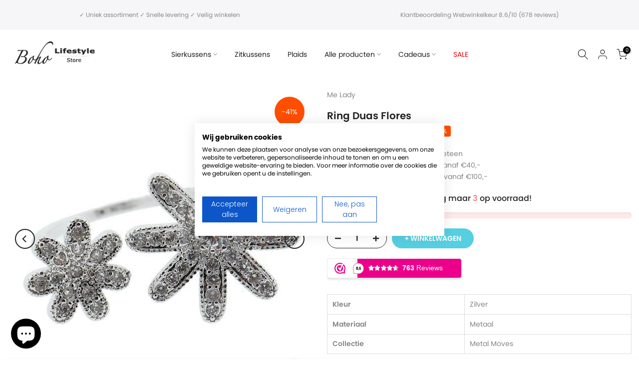

--- FILE ---
content_type: text/html; charset=utf-8
request_url: https://www.boholifestylestore.com/products/kussen-zuco-chive-60x40cm?view=a-configs
body_size: 7208
content:

<div id="theme-configs"><section id="shopify-section-template--23592923201873__main-qv" class="shopify-section t4s-section t4s-section-main t4s-section-main-product t4s_tp_flickity t4s-section-admn-fixed"><link href="//www.boholifestylestore.com/cdn/shop/t/5/assets/pre_flickityt4s.min.css?v=80452565481494416591728489334" rel="stylesheet" type="text/css" media="all" />
  <link href="//www.boholifestylestore.com/cdn/shop/t/5/assets/slider-settings.css?v=46721434436777892401728489335" rel="stylesheet" type="text/css" media="all" />
  <link href="//www.boholifestylestore.com/cdn/shop/t/5/assets/main-product.css?v=134637357451055475961728489334" rel="stylesheet" type="text/css" media="all" />
  <link href="//www.boholifestylestore.com/cdn/shop/t/5/assets/qv-product.css?v=61730956059818974521728489334" rel="stylesheet" type="text/css" media="all" />
  <style>.t4s-drawer[aria-hidden=false] { z-index: 2000; }</style>
  
  <div class="t4s-container- t4s-product-quick-view t4s-product-media__without_thumbnails t4s-product-thumb-size__">
    <div data-product-featured='{"id":"10528666878289", "disableSwatch":true, "media": true,"enableHistoryState": false, "formID": "#product-form-10528666878289template--23592923201873__main-qv", "removeSoldout":true, "changeVariantByImg":true, "isNoPick":false,"hasSoldoutUnavailable":false,"enable_zoom_click_mb":null,"main_click":"null","canMediaGroup":false,"isGrouped":false,"available":true, "customBadge":null, "customBadgeHandle":null,"dateStart":1765533093, "compare_at_price":2950,"price":1950, "isPreoder":false, "showFirstMedia":false }' class="t4s-row t4s-row__product is-zoom-type__" data-t4s-zoom-main>
      <div class="t4s-col-md-6 t4s-col-12 t4s-col-item t4s-product__media-wrapper"><link href="//www.boholifestylestore.com/cdn/shop/t/5/assets/slider-settings.css?v=46721434436777892401728489335" rel="stylesheet" type="text/css" media="all" />
            <div class="t4s-row t4s-g-0 t4s-gx-10 t4s-gx-lg-20">
              <div data-product-single-media-group class="t4s-col-12 t4s-col-item">
                <div data-t4s-gallery- data-main-media data-t4s-thumb-true class="t4s-row t4s-g-0 t4s-slide-eff-fade flickityt4s t4s_ratioadapt t4s_position_8 t4s_cover t4s-flicky-slider  t4s-slider-btn-true t4s-slider-btn-style-outline t4s-slider-btn-round t4s-slider-btn-small t4s-slider-btn-cl-dark t4s-slider-btn-vi-always t4s-slider-btn-hidden-mobile-false" data-flickityt4s-js='{"t4sid": "template--23592923201873__main-qv", "status": true, "checkVisibility": false, "cellSelector": "[data-main-slide]:not(.is--media-hide)","isFilter":false,"imagesLoaded": 0,"adaptiveHeight": 1, "contain": 1, "groupCells": "100%", "dragThreshold" : 6, "cellAlign": "left","wrapAround": true,"prevNextButtons": true,"percentPosition": 1,"pageDots": false, "autoPlay" : 0, "pauseAutoPlayOnHover" : true }'><div data-product-single-media-wrapper data-main-slide class="t4s-col-12 t4s-col-item t4s-product__media-item " data-media-id="66101638267217" data-nt-media-id="template--23592923201873__main-qv-66101638267217" data-media-type="image" data-grname="" data-grpvl="">
	<div data-t4s-gallery--open class="t4s_ratio t4s-product__media is-pswp-disable" style="--aspect-ratioapt:1.0;--mw-media:1800px">
		<noscript><img src="//www.boholifestylestore.com/cdn/shop/files/image_956322ee-2cb6-4cb5-9887-12429aef5519.jpg?v=1765628897&amp;width=720" alt="" srcset="//www.boholifestylestore.com/cdn/shop/files/image_956322ee-2cb6-4cb5-9887-12429aef5519.jpg?v=1765628897&amp;width=288 288w, //www.boholifestylestore.com/cdn/shop/files/image_956322ee-2cb6-4cb5-9887-12429aef5519.jpg?v=1765628897&amp;width=576 576w" width="720" height="720" loading="lazy" class="t4s-img-noscript" sizes="(min-width: 1500px) 1500px, (min-width: 750px) calc((100vw - 11.5rem) / 2), calc(100vw - 4rem)"></noscript>
	   <img data-master="//www.boholifestylestore.com/cdn/shop/files/image_956322ee-2cb6-4cb5-9887-12429aef5519.jpg?v=1765628897" class="lazyloadt4s t4s-lz--fadeIn" data-src="//www.boholifestylestore.com/cdn/shop/files/image_956322ee-2cb6-4cb5-9887-12429aef5519.jpg?v=1765628897&width=1" data-widths="[100,200,400,600,700,800,900,1000,1200,1400,1600]" data-optimumx="2" data-sizes="auto" src="data:image/svg+xml,%3Csvg%20viewBox%3D%220%200%201800%201800%22%20xmlns%3D%22http%3A%2F%2Fwww.w3.org%2F2000%2Fsvg%22%3E%3C%2Fsvg%3E" width="1800" height="1800" alt="">
	   <span class="lazyloadt4s-loader"></span>
	</div>
</div><div data-product-single-media-wrapper data-main-slide class="t4s-col-12 t4s-col-item t4s-product__media-item " data-media-id="66101641118033" data-nt-media-id="template--23592923201873__main-qv-66101641118033" data-media-type="image" data-grname="" data-grpvl="">
	<div data-t4s-gallery--open class="t4s_ratio t4s-product__media is-pswp-disable" style="--aspect-ratioapt:1.0;--mw-media:400px">
		<noscript><img src="//www.boholifestylestore.com/cdn/shop/files/image_420947a3-e00e-4899-b059-969522768f44.jpg?v=1765628900&amp;width=720" alt="" srcset="//www.boholifestylestore.com/cdn/shop/files/image_420947a3-e00e-4899-b059-969522768f44.jpg?v=1765628900&amp;width=288 288w, //www.boholifestylestore.com/cdn/shop/files/image_420947a3-e00e-4899-b059-969522768f44.jpg?v=1765628900&amp;width=576 576w" width="720" height="720" loading="lazy" class="t4s-img-noscript" sizes="(min-width: 1500px) 1500px, (min-width: 750px) calc((100vw - 11.5rem) / 2), calc(100vw - 4rem)"></noscript>
	   <img data-master="//www.boholifestylestore.com/cdn/shop/files/image_420947a3-e00e-4899-b059-969522768f44.jpg?v=1765628900" class="lazyloadt4s t4s-lz--fadeIn" data-src="//www.boholifestylestore.com/cdn/shop/files/image_420947a3-e00e-4899-b059-969522768f44.jpg?v=1765628900&width=1" data-widths="[100,200,400,600,700,800,900,1000,1200,1400,1600]" data-optimumx="2" data-sizes="auto" src="data:image/svg+xml,%3Csvg%20viewBox%3D%220%200%20400%20400%22%20xmlns%3D%22http%3A%2F%2Fwww.w3.org%2F2000%2Fsvg%22%3E%3C%2Fsvg%3E" width="400" height="400" alt="">
	   <span class="lazyloadt4s-loader"></span>
	</div>
</div><div data-product-single-media-wrapper data-main-slide class="t4s-col-12 t4s-col-item t4s-product__media-item " data-media-id="66101642232145" data-nt-media-id="template--23592923201873__main-qv-66101642232145" data-media-type="image" data-grname="" data-grpvl="">
	<div data-t4s-gallery--open class="t4s_ratio t4s-product__media is-pswp-disable" style="--aspect-ratioapt:1.0;--mw-media:400px">
		<noscript><img src="//www.boholifestylestore.com/cdn/shop/files/image_110b0ae3-eec6-45cf-9e97-febff6a3ea6c.jpg?v=1765628902&amp;width=720" alt="" srcset="//www.boholifestylestore.com/cdn/shop/files/image_110b0ae3-eec6-45cf-9e97-febff6a3ea6c.jpg?v=1765628902&amp;width=288 288w, //www.boholifestylestore.com/cdn/shop/files/image_110b0ae3-eec6-45cf-9e97-febff6a3ea6c.jpg?v=1765628902&amp;width=576 576w" width="720" height="720" loading="lazy" class="t4s-img-noscript" sizes="(min-width: 1500px) 1500px, (min-width: 750px) calc((100vw - 11.5rem) / 2), calc(100vw - 4rem)"></noscript>
	   <img data-master="//www.boholifestylestore.com/cdn/shop/files/image_110b0ae3-eec6-45cf-9e97-febff6a3ea6c.jpg?v=1765628902" class="lazyloadt4s t4s-lz--fadeIn" data-src="//www.boholifestylestore.com/cdn/shop/files/image_110b0ae3-eec6-45cf-9e97-febff6a3ea6c.jpg?v=1765628902&width=1" data-widths="[100,200,400,600,700,800,900,1000,1200,1400,1600]" data-optimumx="2" data-sizes="auto" src="data:image/svg+xml,%3Csvg%20viewBox%3D%220%200%20400%20400%22%20xmlns%3D%22http%3A%2F%2Fwww.w3.org%2F2000%2Fsvg%22%3E%3C%2Fsvg%3E" width="400" height="400" alt="">
	   <span class="lazyloadt4s-loader"></span>
	</div>
</div><div data-product-single-media-wrapper data-main-slide class="t4s-col-12 t4s-col-item t4s-product__media-item " data-media-id="66101643182417" data-nt-media-id="template--23592923201873__main-qv-66101643182417" data-media-type="image" data-grname="" data-grpvl="">
	<div data-t4s-gallery--open class="t4s_ratio t4s-product__media is-pswp-disable" style="--aspect-ratioapt:1.0126582278481013;--mw-media:400px">
		<noscript><img src="//www.boholifestylestore.com/cdn/shop/files/image_9d03e8cb-4f5c-47f9-b834-def029723e8b.jpg?v=1765628905&amp;width=720" alt="" srcset="//www.boholifestylestore.com/cdn/shop/files/image_9d03e8cb-4f5c-47f9-b834-def029723e8b.jpg?v=1765628905&amp;width=288 288w, //www.boholifestylestore.com/cdn/shop/files/image_9d03e8cb-4f5c-47f9-b834-def029723e8b.jpg?v=1765628905&amp;width=576 576w" width="720" height="711" loading="lazy" class="t4s-img-noscript" sizes="(min-width: 1500px) 1500px, (min-width: 750px) calc((100vw - 11.5rem) / 2), calc(100vw - 4rem)"></noscript>
	   <img data-master="//www.boholifestylestore.com/cdn/shop/files/image_9d03e8cb-4f5c-47f9-b834-def029723e8b.jpg?v=1765628905" class="lazyloadt4s t4s-lz--fadeIn" data-src="//www.boholifestylestore.com/cdn/shop/files/image_9d03e8cb-4f5c-47f9-b834-def029723e8b.jpg?v=1765628905&width=1" data-widths="[100,200,400,600,700,800,900,1000,1200,1400,1600]" data-optimumx="2" data-sizes="auto" src="data:image/svg+xml,%3Csvg%20viewBox%3D%220%200%20400%20395%22%20xmlns%3D%22http%3A%2F%2Fwww.w3.org%2F2000%2Fsvg%22%3E%3C%2Fsvg%3E" width="400" height="395" alt="">
	   <span class="lazyloadt4s-loader"></span>
	</div>
</div></div>
                <div data-product-single-badge data-sort="sale,new,soldout,preOrder,custom" class="t4s-single-product-badge lazyloadt4s t4s-pa t4s-pe-none t4s-op-0" data-rendert4s="css://www.boholifestylestore.com/cdn/shop/t/5/assets/single-pr-badge.css?v=8070179643820959801728489335"></div>
              </div></div></div>
      <div data-t4s-zoom-info class="t4s-col-md-6 t4s-col-12 t4s-col-item t4s-product__info-wrapper t4s-pr">
        <div id="product-zoom-template--23592923201873__main-qv" class="t4s-product__zoom-wrapper"></div>
        <div id="ProductInfo-template--template--23592923201873__main-qv__main" data-t4s-scroll-me class="t4s-product__info-container t4s-op-0 t4s-current-scrollbar"><h1 class="t4s-product__title" style="--title-family:var(--font-family-1);--title-style:none;--title-size:16px;--title-weight:600;--title-line-height:1;--title-spacing:0px;--title-color:#222222;--title-color-hover:#56cfe1;" ><a href="/products/kussen-zuco-chive-60x40cm">Kussen Zuco Chive 60x40cm</a></h1><div class="t4s-product__price-review" style="--price-size:22px;--price-weight:400;--price-color:#696969;--price-sale-color:#ec0101;">
<div class="t4s-product-price"data-pr-price data-product-price data-saletype="0" ><del>€29,50</del> <ins>€19,50</ins>
</div><a href="#t4s-tab-reviewtemplate--23592923201873__main-qv" class="t4s-product__review t4s-d-inline-block"><div class="review-widget"><ryviu-widget-total reviews_data="" product_id="10528666878289" handle="kussen-zuco-chive-60x40cm"></ryviu-widget-total></div></a></div><div class="t4s-product__policies t4s-rte" data-product-policies>Inclusief belasting.
<a href="/policies/shipping-policy">Verzending</a> berekend bij het afrekenen.
</div><style>
                  product-description .t4s-hidden{
                    display:none;
                  }
                  product-description .t4s-product__description{
                    transition: all .25s ease;
                  }
                  product-description.is--less .t4s-rl-text{
                    display: block;
                  }
                  product-description.is--less .t4s-rm-text{
                    display: none;
                  }
                  product-description.is--less .t4s-full-des{
                    display: block;
                  }
                  product-description.is--less .t4s-short-des{
                    display: none;
                  }
                </style><div class="t4s-product-info__item t4s-product__description">
                      <div class="t4s-rte">
                        <p>Go kalles this summer with this vintage navy and white striped v-neck t-shirt from the Nike. Perfect for pairing with denim and white kicks for a stylish kalles vibe.</p>
                      </div>
                    </div><script type="text/javascript">
                  // product description - readmore
                  class ProductDescription extends HTMLElement{
                    constructor(){
                      super();
                      this.lm_btn = this.querySelector('.t4s-pr-des-rm');
                      if(!this.lm_btn) return;
                      
                      this.lm_btn.addEventListener('click',()=>{
                        this.classList.toggle('is--less');
                      })
                    }
                  }
                  customElements.define('product-description',ProductDescription);
                </script><div class="t4s-product-form__variants is-no-pick__false is-payment-btn-true t4s-payment-button t4s-btn-color-dark  is-remove-soldout-true is-btn-full-width__false is-btn-atc-txt-3 is-btn-ck-txt-3 is--fist-ratio-false" style=" --wishlist-color: #222222;--wishlist-hover-color: #56cfe1;--wishlist-active-color: #e81e1e;--compare-color: #222222;--compare-hover-color: #56cfe1;--compare-active-color: #222222;" >
  <div data-callBackVariant id="t4s-callBackVariantproduct-form-10528666878289template--23592923201873__main-qv"><form method="post" action="/cart/add" id="product-form-10528666878289template--23592923201873__main-qv" accept-charset="UTF-8" class="t4s-form__product is--main-sticky" enctype="multipart/form-data" data-productid="10528666878289" novalidate="novalidate" data-type="add-to-cart-form" data-disable-swatch="true"><input type="hidden" name="form_type" value="product" /><input type="hidden" name="utf8" value="✓" /><input name="id" value="52589934543185" type="hidden"><link href="//www.boholifestylestore.com/cdn/shop/t/5/assets/button-style.css?v=14170491694111950561728489333" rel="stylesheet" type="text/css" media="all" />
      <link href="//www.boholifestylestore.com/cdn/shop/t/5/assets/custom-effect.css?v=95852894293946033061728489333" rel="stylesheet" media="print" onload="this.media='all'"><div class="t4s-product-form__buttons" style="--pr-btn-round:40px;">
        <div class="t4s-d-flex t4s-flex-wrap"><div data-quantity-wrapper class="t4s-quantity-wrapper t4s-product-form__qty">
                <button data-quantity-selector data-decrease-qty type="button" class="t4s-quantity-selector is--minus"><svg focusable="false" class="icon icon--minus" viewBox="0 0 10 2" role="presentation"><path d="M10 0v2H0V0z" fill="currentColor"></path></svg></button>
                <input data-quantity-value type="number" class="t4s-quantity-input" step="1" min="1" max="2" name="quantity" value="1" size="4" pattern="[0-9]*" inputmode="numeric">
                <button data-quantity-selector data-increase-qty type="button" class="t4s-quantity-selector is--plus"><svg focusable="false" class="icon icon--plus" viewBox="0 0 10 10" role="presentation"><path d="M6 4h4v2H6v4H4V6H0V4h4V0h2v4z" fill="currentColor" fill-rule="evenodd"></path></svg></button>
              </div><!-- render t4s_wis_cp.liquid --><button data-animation-atc='{ "ani":"t4s-ani-tada","time":6000 }' type="submit" name="add" data-atc-form class="t4s-product-form__submit t4s-btn t4s-btn-base t4s-btn-style-default t4s-btn-color-primary t4s-w-100 t4s-justify-content-center  t4s-btn-effect-sweep-to-bottom t4s-btn-loading__svg"><span class="t4s-btn-atc_text">+ winkelwagen</span>
              <span class="t4s-loading__spinner" hidden>
                <svg width="16" height="16" hidden class="t4s-svg-spinner" focusable="false" role="presentation" viewBox="0 0 66 66" xmlns="http://www.w3.org/2000/svg"><circle class="t4s-path" fill="none" stroke-width="6" cx="33" cy="33" r="30"></circle></svg>
              </span>
            </button></div><div data-shopify="payment-button" class="shopify-payment-button"> <shopify-accelerated-checkout recommended="{&quot;supports_subs&quot;:true,&quot;supports_def_opts&quot;:false,&quot;name&quot;:&quot;shop_pay&quot;,&quot;wallet_params&quot;:{&quot;shopId&quot;:56105926715,&quot;merchantName&quot;:&quot;boholifestylestore&quot;,&quot;personalized&quot;:true}}" fallback="{&quot;supports_subs&quot;:true,&quot;supports_def_opts&quot;:true,&quot;name&quot;:&quot;buy_it_now&quot;,&quot;wallet_params&quot;:{}}" access-token="618d0083c43633c715548fe88541ffc0" buyer-country="NL" buyer-locale="nl" buyer-currency="EUR" variant-params="[{&quot;id&quot;:52589934543185,&quot;requiresShipping&quot;:true}]" shop-id="56105926715" enabled-flags="[&quot;d6d12da0&quot;]" > <div class="shopify-payment-button__button" role="button" disabled aria-hidden="true" style="background-color: transparent; border: none"> <div class="shopify-payment-button__skeleton">&nbsp;</div> </div> <div class="shopify-payment-button__more-options shopify-payment-button__skeleton" role="button" disabled aria-hidden="true">&nbsp;</div> </shopify-accelerated-checkout> <small id="shopify-buyer-consent" class="hidden" aria-hidden="true" data-consent-type="subscription"> Dit artikel is een terugkerende of uitgestelde aankoop. Als ik doorga, ga ik akkoord met het <span id="shopify-subscription-policy-button">opzeggingsbeleid</span> en geef ik je ook toestemming de vermelde prijzen af te schrijven van mijn betaalmethode, op de vermelde frequentie en datums, totdat mijn bestelling is afgehandeld of totdat ik, indien toegestaan, opzeg. </small> </div><button data-class="t4s-mfp-btn-close-inline" data-id="t4s-pr-popup__notify-stock" data-storageid="notify-stock52589934543185" data-mfp-src data-open-mfp-ajax class="t4s-pr__notify-stock" type="button" data-notify-stock-btn data-variant-id="52589934543185" data-root-url="/" style="display: none">Meld mij wanneer beschikbaar</button></div><input type="hidden" name="product-id" value="10528666878289" /><input type="hidden" name="section-id" value="template--23592923201873__main-qv" /></form><link href="//www.boholifestylestore.com/cdn/shop/t/5/assets/ani-atc.min.css?v=133055140748028101731728489333" rel="stylesheet" media="print" onload="this.media='all'"></div>
</div><div class="t4s-extra-link" ><a class="t4s-ch" data-no-instant rel="nofollow" href="/products/kussen-zuco-chive-60x40cm" data-class="t4s-mfp-btn-close-inline" data-id="t4s-pr-popup__contact" data-storageid="contact_product10528666878289" data-open-mfp-ajax data-style="max-width:570px" data-mfp-src="/products/kussen-zuco-chive-60x40cm/?section_id=ajax_popup" data-phone='true'>Stel een vraag</a></div><div class="t4s-product_meta" ><div class="t4s-sku-wrapper" data-product-sku>SKU: <span class="t4s-productMeta__value t4s-sku-value t4s-csecondary" data-product__sku-number>DDL0221101504</span></div><div data-product-available class="t4s-available-wrapper">Beschikbaarheid: <span class="t4s-productMeta__value t4s-available-value">
                    <span data-available-status class="t4s-available-status t4s-csecondary t4s-dib ">
                      <span data-instock-status class="">Op voorraad</span>
                      <span data-preorder-status class="t4s-dn">Pre-order</span>
                    </span>
                    <span data-soldout-status class="t4s-soldout-status t4s-csecondary t4s-dib t4s-dn">Uitverkocht</span>
                    </span></div><div class="t4s-collections-wrapper">Categorieën:
                    <a class="t4s-dib" href="/collections/all">All</a> <a class="t4s-dib" href="/collections/dutch-decor">Dutch Decor</a> <a class="t4s-dib" href="/collections/dutch-decor-kussens">Dutch Decor Kussens</a> <a class="t4s-dib" href="/collections/goedkope-kussens">Goedkope Kussens</a> <a class="t4s-dib" href="/collections/groene-kussens">Groene Kussens</a> <a class="t4s-dib" href="/collections/katoenen-kussens">Katoenen Kussens</a> <a class="t4s-dib" href="/collections/kussens">Kussens</a> <a class="t4s-dib" href="/collections/kussens-van-60x40cm">Kussens van 60x40cm</a> <a class="t4s-dib" href="/collections/nieuwste-producten">Nieuwste producten</a> <a class="t4s-dib" href="/collections/nieuwste-producten-op-voorraad">Nieuwste producten op voorraad</a> <a class="t4s-dib" href="/collections/sale">Sale</a> <a class="t4s-dib" href="/collections/sierkussens">Sierkussens</a> <a class="t4s-dib" href="/collections/sierkussens-rechthoek">Sierkussens (rechthoek)</a> <a class="t4s-dib" href="/collections/sierkussens-op-voorraad">Sierkussens op voorraad</a> <a class="t4s-dib" href="/collections/textiel">Textiel</a> </div><div class="t4s-tags-wrapper">Tags:
                        <a class="t4s-dib" href="/collections/all/color">COLOR?</a> <a class="t4s-dib" href="/collections/all/in-stock">in stock</a> <a class="t4s-dib" href="/collections/all/main">MAIN?</a> <a class="t4s-dib" href="/collections/all/meta">META?</a> <a class="t4s-dib" href="/collections/all/sale">sale</a> </div></div><div class="t4s-product_social-share t4s-text-start" ><link href="//www.boholifestylestore.com/cdn/shop/t/5/assets/icon-social.css?v=76950054417889237641728489334" rel="stylesheet" type="text/css" media="all" />
                  <div class="t4s-product__social t4s-socials-block t4s-setts-color-true social-main-qv-6" style="--cl:#222222;--bg-cl:#56cfe1;--mgb: px;--mgb-mb: px; --bd-radius:0px;"><div class="t4s-socials t4s-socials-style-1 t4s-socials-size-extra_small t4s-setts-color-true t4s-row t4s-gx-md-20 t4s-gy-md-5 t4s-gx-6 t4s-gy-2"><div class="t4s-col-item t4s-col-auto">
     <a title='Delen op Facebook' data-no-instant rel="noopener noreferrer nofollow" href="https://www.facebook.com/sharer/sharer.php?u=https://www.boholifestylestore.com/products/kussen-zuco-chive-60x40cm" target="_blank" class="facebook" data-tooltip="top"><svg class=" t4s-icon-facebook" role="presentation" viewBox="0 0 320 512"><path d="M279.14 288l14.22-92.66h-88.91v-60.13c0-25.35 12.42-50.06 52.24-50.06h40.42V6.26S260.43 0 225.36 0c-73.22 0-121.08 44.38-121.08 124.72v70.62H22.89V288h81.39v224h100.17V288z"/></svg></a>
    </div><div class="t4s-col-item t4s-col-auto">
        <a title='Delen op Twitter' data-no-instant rel="noopener noreferrer nofollow" href="http://twitter.com/share?text=Kussen%20Zuco%20Chive%2060x40cm&amp;url=https://www.boholifestylestore.com/products/kussen-zuco-chive-60x40cm" target="_blank" class="twitter" data-tooltip="top"><svg class=" t4s-icon-twitter" role="presentation" viewBox="0 0 512 512"><path d="M389.2 48h70.6L305.6 224.2 487 464H345L233.7 318.6 106.5 464H35.8L200.7 275.5 26.8 48H172.4L272.9 180.9 389.2 48zM364.4 421.8h39.1L151.1 88h-42L364.4 421.8z"/></svg></a>
      </div><div class="t4s-col-item t4s-col-auto">
          <a title='Delen op Pinterest' data-no-instant rel="noopener noreferrer nofollow" href="http://pinterest.com/pin/create/button/?url=https://www.boholifestylestore.com/products/kussen-zuco-chive-60x40cm&amp;media=http://www.boholifestylestore.com/cdn/shop/files/image_956322ee-2cb6-4cb5-9887-12429aef5519.jpg?crop=center&height=1024&v=1765628897&width=1024&amp;description=Kussen%20Zuco%20Chive%2060x40cm" target="_blank" class="pinterest" data-tooltip="top"><svg class=" t4s-icon-pinterest" role="presentation" viewBox="0 0 384 512"><path d="M204 6.5C101.4 6.5 0 74.9 0 185.6 0 256 39.6 296 63.6 296c9.9 0 15.6-27.6 15.6-35.4 0-9.3-23.7-29.1-23.7-67.8 0-80.4 61.2-137.4 140.4-137.4 68.1 0 118.5 38.7 118.5 109.8 0 53.1-21.3 152.7-90.3 152.7-24.9 0-46.2-18-46.2-43.8 0-37.8 26.4-74.4 26.4-113.4 0-66.2-93.9-54.2-93.9 25.8 0 16.8 2.1 35.4 9.6 50.7-13.8 59.4-42 147.9-42 209.1 0 18.9 2.7 37.5 4.5 56.4 3.4 3.8 1.7 3.4 6.9 1.5 50.4-69 48.6-82.5 71.4-172.8 12.3 23.4 44.1 36 69.3 36 106.2 0 153.9-103.5 153.9-196.8C384 71.3 298.2 6.5 204 6.5z"/></svg></a>
        </div><div class="t4s-col-item t4s-col-auto">
          <a title='Delen op Tumblr' data-no-instant rel="noopener noreferrer nofollow" data-content="http://www.boholifestylestore.com/cdn/shop/files/image_956322ee-2cb6-4cb5-9887-12429aef5519.jpg?crop=center&height=1024&v=1765628897&width=1024" href="//tumblr.com/widgets/share/tool?canonicalUrl=https://www.boholifestylestore.com/products/kussen-zuco-chive-60x40cm" target="_blank" class="tumblr" data-tooltip="top"><svg class=" t4s-icon-tumblr" role="presentation" viewBox="0 0 32 32"><path d="M6.593 13.105h3.323v11.256q0 2.037.456 3.35.509 1.206 1.581 2.144 1.045.965 2.76 1.581 1.635.563 3.725.563 1.822 0 3.404-.402 1.367-.268 3.564-1.313v-5.038q-2.224 1.528-4.61 1.528-1.179 0-2.358-.616-.697-.456-1.045-1.26-.268-.884-.268-3.564v-8.228h7.236V8.068h-7.236V.001h-4.342q-.214 2.278-1.045 4.047-.831 1.715-2.09 2.734-1.313 1.233-3.055 1.769v4.556z"></path></svg></a>
        </div><div class="t4s-col-item t4s-col-auto">
          <a title='Delen op Telegram' data-no-instant rel="nofollow" target="_blank" class="telegram" href="https://telegram.me/share/url?url=https://www.boholifestylestore.com/products/kussen-zuco-chive-60x40cm" data-tooltip="top"><svg class=" t4s-icon-telegram" role="presentation" viewBox="0 0 496 512"><path d="M248,8C111.033,8,0,119.033,0,256S111.033,504,248,504,496,392.967,496,256,384.967,8,248,8ZM362.952,176.66c-3.732,39.215-19.881,134.378-28.1,178.3-3.476,18.584-10.322,24.816-16.948,25.425-14.4,1.326-25.338-9.517-39.287-18.661-21.827-14.308-34.158-23.215-55.346-37.177-24.485-16.135-8.612-25,5.342-39.5,3.652-3.793,67.107-61.51,68.335-66.746.153-.655.3-3.1-1.154-4.384s-3.59-.849-5.135-.5q-3.283.746-104.608,69.142-14.845,10.194-26.894,9.934c-8.855-.191-25.888-5.006-38.551-9.123-15.531-5.048-27.875-7.717-26.8-16.291q.84-6.7,18.45-13.7,108.446-47.248,144.628-62.3c68.872-28.647,83.183-33.623,92.511-33.789,2.052-.034,6.639.474,9.61,2.885a10.452,10.452,0,0,1,3.53,6.716A43.765,43.765,0,0,1,362.952,176.66Z"/></svg></a>
        </div><div class="t4s-col-item t4s-col-auto">
          <a title='Delen via e-mail' data-no-instant rel="noopener noreferrer nofollow" href="mailto:?subject=Kussen%20Zuco%20Chive%2060x40cm&amp;body=https://www.boholifestylestore.com/products/kussen-zuco-chive-60x40cm" target="_blank" class="email" data-tooltip="top"><svg class=" t4s-icon-mail" role="presentation" viewBox="0 0 512 512"><path d="M464 64C490.5 64 512 85.49 512 112C512 127.1 504.9 141.3 492.8 150.4L275.2 313.6C263.8 322.1 248.2 322.1 236.8 313.6L19.2 150.4C7.113 141.3 0 127.1 0 112C0 85.49 21.49 64 48 64H464zM217.6 339.2C240.4 356.3 271.6 356.3 294.4 339.2L512 176V384C512 419.3 483.3 448 448 448H64C28.65 448 0 419.3 0 384V176L217.6 339.2z"/></svg></a>
        </div><div class="t4s-col-item t4s-col-auto">
          <a title='Delen via WhatsApp' data-no-instant rel="nofollow" target="_blank" class="whatsapp" href="https://wa.me/?text=Kussen%20Zuco%20Chive%2060x40cm&#x20;https://www.boholifestylestore.com/products/kussen-zuco-chive-60x40cm" data-tooltip="top"><svg class=" t4s-icon-whatsapp" role="presentation" viewBox="0 0 448 512"><path d="M380.9 97.1C339 55.1 283.2 32 223.9 32c-122.4 0-222 99.6-222 222 0 39.1 10.2 77.3 29.6 111L0 480l117.7-30.9c32.4 17.7 68.9 27 106.1 27h.1c122.3 0 224.1-99.6 224.1-222 0-59.3-25.2-115-67.1-157zm-157 341.6c-33.2 0-65.7-8.9-94-25.7l-6.7-4-69.8 18.3L72 359.2l-4.4-7c-18.5-29.4-28.2-63.3-28.2-98.2 0-101.7 82.8-184.5 184.6-184.5 49.3 0 95.6 19.2 130.4 54.1 34.8 34.9 56.2 81.2 56.1 130.5 0 101.8-84.9 184.6-186.6 184.6zm101.2-138.2c-5.5-2.8-32.8-16.2-37.9-18-5.1-1.9-8.8-2.8-12.5 2.8-3.7 5.6-14.3 18-17.6 21.8-3.2 3.7-6.5 4.2-12 1.4-32.6-16.3-54-29.1-75.5-66-5.7-9.8 5.7-9.1 16.3-30.3 1.8-3.7.9-6.9-.5-9.7-1.4-2.8-12.5-30.1-17.1-41.2-4.5-10.8-9.1-9.3-12.5-9.5-3.2-.2-6.9-.2-10.6-.2-3.7 0-9.7 1.4-14.8 6.9-5.1 5.6-19.4 19-19.4 46.3 0 27.3 19.9 53.7 22.6 57.4 2.8 3.7 39.1 59.7 94.8 83.8 35.2 15.2 49 16.5 66.6 13.9 10.7-1.6 32.8-13.4 37.4-26.4 4.6-13 4.6-24.1 3.2-26.4-1.3-2.5-5-3.9-10.5-6.6z"/></svg></a>
        </div></div>

</div></div></div>
      </div>
    </div> 
  </div></section><section id="shopify-section-template--23592923201873__main-qs" class="shopify-section t4s-section t4s-section-main t4s-section-main-product t4s-section-admn-fixed"><link href="//www.boholifestylestore.com/cdn/shop/t/5/assets/qs-product.css?v=28443009901869432391728489334" rel="stylesheet" type="text/css" media="all" />

<div class="t4s-product-quick-shop" data-product-featured='{"id":"10528666878289", "isQuickShopForm": true, "disableSwatch":true, "media": true,"enableHistoryState": false, "formID": "#product-form-10528666878289template--23592923201873__main-qs", "removeSoldout":true, "changeVariantByImg":true, "isNoPick":false,"hasSoldoutUnavailable":false,"enable_zoom_click_mb":false,"main_click":"none","canMediaGroup":false,"isGrouped":false,"hasIsotope":false,"available":true, "customBadge":null, "customBadgeHandle":null,"dateStart":1765533093, "compare_at_price":2950,"price":1950, "isPreoder":false }'>
    <div class="t4s-product-qs-inner"><h1 class="t4s-product-qs__title" style="--title-family:var(--font-family-1);--title-style:none;--title-size:16px;--title-weight:600;--title-line-height:1;--title-spacing:0px;--title-color:#222222;--title-color-hover:#56cfe1;" ><a href="/products/kussen-zuco-chive-60x40cm">Kussen Zuco Chive 60x40cm</a></h1><div class="t4s-product-qs__price" style="--price-size:22px;--price-weight:400;--price-color:#696969;--price-sale-color:#ec0101;">
<div class="t4s-product-price"data-pr-price data-product-price data-saletype="2" ><del>€29,50</del> <ins>€19,50</ins>
 <span class="t4s-badge-price">BESPAAR €10,00</span>
</div></div><div class="t4s-product-form__variants is-no-pick__false is-payment-btn-true t4s-payment-button t4s-btn-color-dark  is-remove-soldout-true is-btn-full-width__ is-btn-atc-txt-3 is-btn-ck-txt-3 is--fist-ratio-false" style=" --wishlist-color: #222222;--wishlist-hover-color: #56cfe1;--wishlist-active-color: #e81e1e;--compare-color: #222222;--compare-hover-color: #56cfe1;--compare-active-color: #222222;" >
  <div data-callBackVariant id="t4s-callBackVariantproduct-form-10528666878289template--23592923201873__main-qs"><form method="post" action="/cart/add" id="product-form-10528666878289template--23592923201873__main-qs" accept-charset="UTF-8" class="t4s-form__product is--main-sticky" enctype="multipart/form-data" data-productid="10528666878289" novalidate="novalidate" data-type="add-to-cart-form" data-disable-swatch="true"><input type="hidden" name="form_type" value="product" /><input type="hidden" name="utf8" value="✓" /><input name="id" value="52589934543185" type="hidden"><link href="//www.boholifestylestore.com/cdn/shop/t/5/assets/button-style.css?v=14170491694111950561728489333" rel="stylesheet" type="text/css" media="all" />
      <link href="//www.boholifestylestore.com/cdn/shop/t/5/assets/custom-effect.css?v=95852894293946033061728489333" rel="stylesheet" media="print" onload="this.media='all'"><div class="t4s-product-form__buttons" style="--pr-btn-round:40px;">
        <div class="t4s-d-flex t4s-flex-wrap"><div data-quantity-wrapper class="t4s-quantity-wrapper t4s-product-form__qty">
                <button data-quantity-selector data-decrease-qty type="button" class="t4s-quantity-selector is--minus"><svg focusable="false" class="icon icon--minus" viewBox="0 0 10 2" role="presentation"><path d="M10 0v2H0V0z" fill="currentColor"></path></svg></button>
                <input data-quantity-value type="number" class="t4s-quantity-input" step="1" min="1" max="2" name="quantity" value="1" size="4" pattern="[0-9]*" inputmode="numeric">
                <button data-quantity-selector data-increase-qty type="button" class="t4s-quantity-selector is--plus"><svg focusable="false" class="icon icon--plus" viewBox="0 0 10 10" role="presentation"><path d="M6 4h4v2H6v4H4V6H0V4h4V0h2v4z" fill="currentColor" fill-rule="evenodd"></path></svg></button>
              </div><!-- render t4s_wis_cp.liquid --><button data-animation-atc='{ "ani":"t4s-ani-shake","time":3000 }' type="submit" name="add" data-atc-form class="t4s-product-form__submit t4s-btn t4s-btn-base t4s-btn-style-default t4s-btn-color-primary t4s-w-100 t4s-justify-content-center  t4s-btn-effect-sweep-to-top t4s-btn-loading__svg"><span class="t4s-btn-atc_text">+ winkelwagen</span>
              <span class="t4s-loading__spinner" hidden>
                <svg width="16" height="16" hidden class="t4s-svg-spinner" focusable="false" role="presentation" viewBox="0 0 66 66" xmlns="http://www.w3.org/2000/svg"><circle class="t4s-path" fill="none" stroke-width="6" cx="33" cy="33" r="30"></circle></svg>
              </span>
            </button></div><div data-shopify="payment-button" class="shopify-payment-button"> <shopify-accelerated-checkout recommended="{&quot;supports_subs&quot;:true,&quot;supports_def_opts&quot;:false,&quot;name&quot;:&quot;shop_pay&quot;,&quot;wallet_params&quot;:{&quot;shopId&quot;:56105926715,&quot;merchantName&quot;:&quot;boholifestylestore&quot;,&quot;personalized&quot;:true}}" fallback="{&quot;supports_subs&quot;:true,&quot;supports_def_opts&quot;:true,&quot;name&quot;:&quot;buy_it_now&quot;,&quot;wallet_params&quot;:{}}" access-token="618d0083c43633c715548fe88541ffc0" buyer-country="NL" buyer-locale="nl" buyer-currency="EUR" variant-params="[{&quot;id&quot;:52589934543185,&quot;requiresShipping&quot;:true}]" shop-id="56105926715" enabled-flags="[&quot;d6d12da0&quot;]" > <div class="shopify-payment-button__button" role="button" disabled aria-hidden="true" style="background-color: transparent; border: none"> <div class="shopify-payment-button__skeleton">&nbsp;</div> </div> <div class="shopify-payment-button__more-options shopify-payment-button__skeleton" role="button" disabled aria-hidden="true">&nbsp;</div> </shopify-accelerated-checkout> <small id="shopify-buyer-consent" class="hidden" aria-hidden="true" data-consent-type="subscription"> Dit artikel is een terugkerende of uitgestelde aankoop. Als ik doorga, ga ik akkoord met het <span id="shopify-subscription-policy-button">opzeggingsbeleid</span> en geef ik je ook toestemming de vermelde prijzen af te schrijven van mijn betaalmethode, op de vermelde frequentie en datums, totdat mijn bestelling is afgehandeld of totdat ik, indien toegestaan, opzeg. </small> </div><button data-class="t4s-mfp-btn-close-inline" data-id="t4s-pr-popup__notify-stock" data-storageid="notify-stock52589934543185" data-mfp-src data-open-mfp-ajax class="t4s-pr__notify-stock" type="button" data-notify-stock-btn data-variant-id="52589934543185" data-root-url="/" style="display: none">Meld mij wanneer beschikbaar</button></div><input type="hidden" name="product-id" value="10528666878289" /><input type="hidden" name="section-id" value="template--23592923201873__main-qs" /></form><link href="//www.boholifestylestore.com/cdn/shop/t/5/assets/ani-atc.min.css?v=133055140748028101731728489333" rel="stylesheet" media="print" onload="this.media='all'"></div>
</div></div>
</div></section></div>
